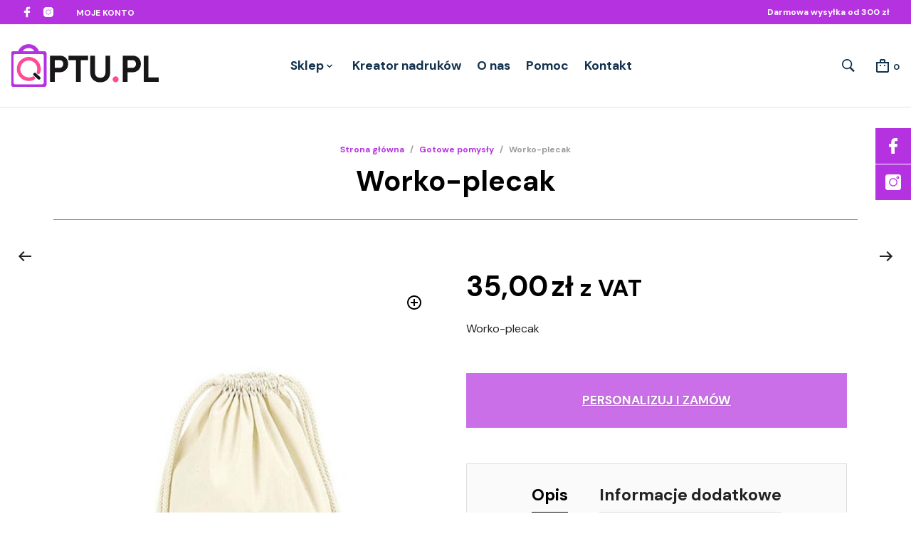

--- FILE ---
content_type: text/css
request_url: https://qptu.pl/wp-content/plugins/mr-tailor-extender/includes/gbt-blocks/posts_slider/assets/css/style.css?ver=6.8.1
body_size: 910
content:
.gbt_18_mt_posts_slider {
  position: relative; }
  .gbt_18_mt_posts_slider.alignfull {
    padding: 0 30px !important; }
    .gbt_18_mt_posts_slider.alignfull:hover .swiper-button-prev {
      left: -9px; }
    .gbt_18_mt_posts_slider.alignfull:hover .swiper-button-next {
      right: -9px; }
  .gbt_18_mt_posts_slider .swiper-container .swiper-wrapper {
    padding-bottom: 20px; }
  .gbt_18_mt_posts_slider .swiper-container .swiper-slide {
    padding: 0 0 50px 0; }
    .gbt_18_mt_posts_slider .swiper-container .swiper-slide a {
      text-decoration: none; }
    .gbt_18_mt_posts_slider .swiper-container .swiper-slide .gbt_18_mt_posts_slider_title {
      margin: 0 0 12px;
      -webkit-transition: all .3s ease;
      -o-transition: all .3s ease;
      transition: all .3s ease; }
    .gbt_18_mt_posts_slider .swiper-container .swiper-slide .gbt_18_mt_posts_slider_title,
    .gbt_18_mt_posts_slider .swiper-container .swiper-slide .gbt_18_mt_posts_slider_date {
      text-align: center; }
    .gbt_18_mt_posts_slider .swiper-container .swiper-slide .gbt_18_mt_posts_slider_date {
      font-size: 13px;
      font-weight: bold;
      opacity: .45;
      text-transform: uppercase;
      -webkit-transition: all .3s ease;
      -o-transition: all .3s ease;
      transition: all .3s ease; }
    .gbt_18_mt_posts_slider .swiper-container .swiper-slide .gbt_18_mt_posts_slider_link {
      display: block;
      overflow: hidden;
      position: relative;
      width: 100%;
      margin-bottom: 18px;
      -webkit-mask-image: -webkit-radial-gradient(white, black); }
    .gbt_18_mt_posts_slider .swiper-container .swiper-slide .gbt_18_mt_posts_slider_img {
      display: block;
      width: 100%;
      height: 0;
      padding-bottom: 55%;
      background-position: center center;
      background-size: cover;
      position: relative;
      overflow: hidden;
      margin-bottom: 25px;
      -webkit-transition: all 1s ease;
      -o-transition: all 1s ease;
      transition: all 1s ease; }
    .gbt_18_mt_posts_slider .swiper-container .swiper-slide .gbt_18_mt_posts_slider_noimg {
      background: #f5f5f5;
      height: 0;
      padding-bottom: 55%;
      width: 100%;
      display: block;
      overflow: hidden;
      margin-bottom: 25px;
      position: relative; }
    .gbt_18_mt_posts_slider .swiper-container .swiper-slide .more-link {
      border-radius: 0 0 3px 3px;
      font-weight: bold;
      padding: 20px;
      position: absolute;
      bottom: -40px;
      margin: 0;
      width: 100%;
      max-height: 0;
      line-height: 1.4;
      opacity: 0;
      visibility: hidden;
      -webkit-transition: all .4s ease;
      -o-transition: all .4s ease;
      transition: all .4s ease;
      text-transform: initial; }
    .gbt_18_mt_posts_slider .swiper-container .swiper-slide .arrow-icon {
      background-repeat: no-repeat;
      background-position: center;
      float: right;
      height: 20px;
      width: 20px; }
    .gbt_18_mt_posts_slider .swiper-container .swiper-slide:hover .more-link {
      bottom: 0;
      max-height: 100px;
      opacity: 1;
      visibility: visible;
      -webkit-transition: all .4s ease;
      -o-transition: all .4s ease;
      transition: all .4s ease; }
  .gbt_18_mt_posts_slider:hover .swiper-button-prev {
    left: -55px;
    opacity: 1;
    visibility: visible;
    -webkit-transition: all .3s;
    -o-transition: all .3s;
    transition: all .3s; }
  .gbt_18_mt_posts_slider:hover .swiper-button-next {
    right: -55px;
    opacity: 1;
    visibility: visible;
    -webkit-transition: all .3s;
    -o-transition: all .3s;
    transition: all .3s; }
  .gbt_18_mt_posts_slider .swiper-button-prev,
  .gbt_18_mt_posts_slider .swiper-button-next {
    background-position: center;
    background-repeat: no-repeat;
    background-size: 24px;
    height: 55px;
    width: 55px;
    opacity: 0;
    display: block;
    -webkit-transition: all .3s;
    -o-transition: all .3s;
    transition: all .3s;
    outline: 0; }
    @media only screen and (max-width: 1023px) {
      .gbt_18_mt_posts_slider .swiper-button-prev,
      .gbt_18_mt_posts_slider .swiper-button-next {
        display: none; } }
    .gbt_18_mt_posts_slider .swiper-button-prev:after,
    .gbt_18_mt_posts_slider .swiper-button-next:after {
      content: none; }
    .gbt_18_mt_posts_slider .swiper-button-prev.swiper-button-disabled,
    .gbt_18_mt_posts_slider .swiper-button-next.swiper-button-disabled {
      opacity: 0; }
  .gbt_18_mt_posts_slider .swiper-button-prev {
    background-image: url("data:image/svg+xml;charset=utf-8,%3Csvg%20xmlns%3D'http%3A%2F%2Fwww.w3.org%2F2000%2Fsvg'%20viewBox%3D'0%200%2027%2044'%3E%3Cpath%20d%3D'M0%2C22L22%2C0l2.1%2C2.1L4.2%2C22l19.9%2C19.9L22%2C44L0%2C22L0%2C22L0%2C22z'%20fill%3D'%23000000'%2F%3E%3C%2Fsvg%3E");
    left: -90px;
    visibility: hidden; }
  .gbt_18_mt_posts_slider .swiper-button-next {
    background-image: url("data:image/svg+xml;charset=utf-8,%3Csvg%20xmlns%3D'http%3A%2F%2Fwww.w3.org%2F2000%2Fsvg'%20viewBox%3D'0%200%2027%2044'%3E%3Cpath%20d%3D'M27%2C22L27%2C22L5%2C44l-2.1-2.1L22.8%2C22L2.9%2C2.1L5%2C0L27%2C22L27%2C22z'%20fill%3D'%23000000'%2F%3E%3C%2Fsvg%3E");
    right: -90px;
    visibility: hidden; }
  .gbt_18_mt_posts_slider .swiper-pagination .swiper-pagination-bullet {
    width: 6px;
    height: 6px;
    -webkit-transition: all .3s ease;
    -o-transition: all .3s ease;
    transition: all .3s ease; }
  .gbt_18_mt_posts_slider .swiper-pagination .swiper-pagination-bullet-active {
    -webkit-transform: scale(1.4);
    -ms-transform: scale(1.4);
    transform: scale(1.4); }


--- FILE ---
content_type: text/css
request_url: https://qptu.pl/wp-content/plugins/mr-tailor-extender/includes/gbt-blocks/banner/assets/css/style.css?ver=6.8.1
body_size: 436
content:
.gbt_18_mt_banner:hover {
  background-size: 115%; }
  .gbt_18_mt_banner:hover .gbt_18_mt_banner_background {
    -webkit-transform: scale(1.1);
    -ms-transform: scale(1.1);
    transform: scale(1.1); }

.gbt_18_mt_banner a.gbt_18_mt_banner_wrapper {
  cursor: pointer;
  margin-bottom: 30px;
  clear: both;
  position: relative;
  text-decoration: none !important; }
  .gbt_18_mt_banner a.gbt_18_mt_banner_wrapper:hover {
    opacity: 1; }
  .gbt_18_mt_banner a.gbt_18_mt_banner_wrapper .gbt_18_mt_banner_wrapper_inner {
    padding: 15px;
    overflow: hidden;
    position: relative;
    backface-visibility: hidden;
    -webkit-backface-visibility: hidden;
    height: 100%; }
    .gbt_18_mt_banner a.gbt_18_mt_banner_wrapper .gbt_18_mt_banner_wrapper_inner .gbt_18_mt_banner_background {
      width: 100%;
      height: 100%;
      position: absolute;
      top: 0;
      left: 0;
      bottom: 0;
      right: 0;
      display: block;
      background-color: #f5f5f5;
      background-size: cover;
      background-repeat: no-repeat;
      background-position: center;
      -webkit-transition: all 1s ease;
      -o-transition: all 1s ease;
      transition: all 1s ease;
      z-index: 2; }
    .gbt_18_mt_banner a.gbt_18_mt_banner_wrapper .gbt_18_mt_banner_wrapper_inner:before {
      content: "";
      display: block;
      position: absolute;
      top: 0;
      left: 0;
      width: 100%;
      height: 100%;
      -webkit-transition: all 0.2s linear;
      -o-transition: all 0.2s linear;
      transition: all 0.2s linear;
      z-index: 3; }
    .gbt_18_mt_banner a.gbt_18_mt_banner_wrapper .gbt_18_mt_banner_wrapper_inner:hover .gbt_18_mt_banner_background {
      -webkit-transform: scale(1.1);
      -ms-transform: scale(1.1);
      transform: scale(1.1); }
    .gbt_18_mt_banner a.gbt_18_mt_banner_wrapper .gbt_18_mt_banner_wrapper_inner:hover:before {
      background: rgba(0, 0, 0, 0.3); }
    .gbt_18_mt_banner a.gbt_18_mt_banner_wrapper .gbt_18_mt_banner_wrapper_inner .gbt_18_mt_banner_content {
      padding: 20px;
      text-align: center;
      display: table;
      width: 100%;
      height: 100%;
      -webkit-box-sizing: border-box;
      box-sizing: border-box;
      position: relative;
      z-index: 5; }
      .gbt_18_mt_banner a.gbt_18_mt_banner_wrapper .gbt_18_mt_banner_wrapper_inner .gbt_18_mt_banner_content .gbt_18_mt_banner_text_content {
        display: table-cell;
        vertical-align: middle;
        text-align: center;
        position: relative;
        z-index: 999; }
        .gbt_18_mt_banner a.gbt_18_mt_banner_wrapper .gbt_18_mt_banner_wrapper_inner .gbt_18_mt_banner_content .gbt_18_mt_banner_text_content .gbt_18_mt_banner_title {
          font-weight: bold;
          padding: 0;
          margin: 0 0 0.5rem 0; }
        .gbt_18_mt_banner a.gbt_18_mt_banner_wrapper .gbt_18_mt_banner_wrapper_inner .gbt_18_mt_banner_content .gbt_18_mt_banner_text_content .gbt_18_mt_banner_subtitle {
          padding: 0;
          margin: 0; }


--- FILE ---
content_type: text/css
request_url: https://qptu.pl/wp-content/plugins/mr-tailor-extender/includes/social-sharing/assets/css/social-sharing.css?ver=6.8.1
body_size: 496
content:
.content-area .box-share-master-container {
  margin-bottom: 25px; }

.content-area .box-share-container {
  display: block;
  margin: 40px auto 36px;
  position: relative;
  text-align: center;
  z-index: 99; }
  .content-area .box-share-container.product-share-container {
    margin: 0;
    text-align: left; }
    .rtl .content-area .box-share-container.product-share-container {
      text-align: right; }
    .content-area .box-share-container.product-share-container .box-share-list {
      margin: 0 0 0 8px; }
      .rtl .content-area .box-share-container.product-share-container .box-share-list {
        margin: 0 8px 0 0; }
  .content-area .box-share-container .box-share-list {
    background-color: #fff;
    border-top: 3px solid;
    border-bottom: 1px solid;
    border-left: 1px solid;
    border-right: 1px solid;
    margin: 0 auto;
    text-align: left;
    -webkit-transition: all 0.3s;
    -o-transition: all 0.3s;
    transition: all 0.3s;
    opacity: 0;
    max-height: 0;
    visibility: hidden;
    height: auto;
    width: -webkit-fit-content;
    width: -moz-fit-content;
    width: fit-content;
    z-index: 999; }
  .content-area .box-share-container.open .box-share-list {
    opacity: 1;
    max-height: 200px;
    margin-top: 10px;
    visibility: visible; }
  .content-area .box-share-container.open .box-share-link {
    opacity: 1;
    -webkit-transition-delay: .1s;
    -o-transition-delay: .1s;
    transition-delay: .1s; }

.content-area a.trigger-share-list {
  background-repeat: no-repeat;
  background-position: center left;
  display: inline-block;
  font-size: 13px;
  line-height: 20px;
  font-weight: 700;
  padding-left: 25px;
  text-transform: uppercase;
  text-decoration: none !important;
  position: relative;
  opacity: 1;
  -webkit-transition: all .3s ease;
  -o-transition: all .3s ease;
  transition: all .3s ease; }

.content-area .box-share-list-inner {
  padding: 25px 35px 25px 30px; }
  .content-area .box-share-list-inner a {
    text-decoration: none; }

.content-area .box-share-link {
  display: block;
  font-size: 13px;
  margin-bottom: 13px;
  font-weight: normal;
  position: relative;
  opacity: 0;
  -webkit-transition: opacity 0.15s;
  -o-transition: opacity 0.15s;
  transition: opacity 0.15s;
  -webkit-transform: translateZ(0);
  -webkit-font-smoothing: antialiased !important; }
  .content-area .box-share-link span {
    font-weight: bold;
    -webkit-transition: all .3s ease;
    -o-transition: all .3s ease;
    transition: all .3s ease; }
  .content-area .box-share-link svg {
    position: relative;
    top: 3px;
    margin: 0 5px 0 0;
    -webkit-transition: all .3s ease;
    -o-transition: all .3s ease;
    transition: all .3s ease; }
    .content-area .box-share-link svg path {
      -webkit-transition: all .3s ease;
      -o-transition: all .3s ease;
      transition: all .3s ease; }
  .content-area .box-share-link:last-child {
    margin-bottom: 0; }


--- FILE ---
content_type: text/css
request_url: https://qptu.pl/wp-content/themes/mrtailor-child/style.css?ver=6.8.1
body_size: -54
content:
/*
Theme Name: Mr. Tailor Child
Description: Child theme for Mr. Tailor by web360
Author: Web360
Author URI: https://web360.pl
Template: mrtailor
Version: 2.2

Style w katalogu css
*/


--- FILE ---
content_type: text/css
request_url: https://qptu.pl/wp-content/themes/mrtailor-child/css/style2.min.css?ver=2.4
body_size: 5923
content:
.disp-small{display:block}.disp-big{display:none}.screen-reader-text{clip:rect(1px, 1px, 1px, 1px);-webkit-clip-path:inset(50%);clip-path:inset(50%);height:1px;width:1px;margin:-1px;overflow:hidden;padding:0;position:absolute}.wrap{width:100%;max-width:1500px;margin:0 auto;padding:0 15px}.tta-c,.tta-c-l,.tta-c-r{text-align:center}.tfw-s{font-weight:700}.tfw-n{font-weight:400}.tfw-t{font-weight:300}.ttt-u{text-transform:uppercase}.tfs-i{font-style:italic}.tff-1{font-family:"Ubuntu",sans-serif}.tff-2{font-family:"Libre Baskerville"}.b-rad{border-radius:10px}.pad-t{padding-top:47.0588235294px}.pad-b{padding-bottom:47.0588235294px}.pad-tb{padding-top:47.0588235294px;padding-bottom:47.0588235294px}.pad-t-s{padding-top:26.6666666667px}.pad-b-s{padding-bottom:26.6666666667px}.pad-tb-s{padding-top:26.6666666667px;padding-bottom:26.6666666667px}.img-bsc{background-size:cover;background-position:center center;background-repeat:no-repeat}.trans{-webkit-transition:.25s ease 0s;transition:.25s ease 0s}.bg-bc1{background-color:#fff}.bg-bc2{background-color:#d4faee}.bg-bc3{background-color:#f7f7f7}.bg-c1{background-color:#2b2a69}.bg-c2{background-color:#e5097f}.bg-c3{background-color:#03121e}.w3flex{display:-webkit-box;display:-ms-flexbox;display:flex}.w3flex.fw-w,.w3flex.fw-w-nw{-ms-flex-wrap:wrap;flex-wrap:wrap}.w3flex.fd-c,.w3flex.fd-c-r,.w3flex.fd-c-rr{-webkit-box-orient:vertical;-webkit-box-direction:normal;-ms-flex-direction:column;flex-direction:column}.w3flex.fd-cr-r{-webkit-box-orient:vertical;-webkit-box-direction:reverse;-ms-flex-direction:column-reverse;flex-direction:column-reverse}.w3flex.fd-rr{-webkit-box-orient:horizontal;-webkit-box-direction:reverse;-ms-flex-direction:row-reverse;flex-direction:row-reverse}.w3flex.ai-c,.w3flex.ai-c-fs,.w3flex.ai-c-fe{-webkit-box-align:center;-ms-flex-align:center;align-items:center}.w3flex.ai-fe{-webkit-box-align:end;-ms-flex-align:end;align-items:flex-end}.w3flex.jc-c,.w3flex.jc-c-sb,.w3flex.jc-c-sa,.w3flex.jc-c-fs,.w3flex.jc-c-fe{-webkit-box-pack:center;-ms-flex-pack:center;justify-content:center}.w3flex.jc-sb{-webkit-box-pack:justify;-ms-flex-pack:justify;justify-content:space-between}.w3flex.jc-sa{-ms-flex-pack:distribute;justify-content:space-around}.w3flex.jc-se{-webkit-box-pack:space-evenly;-ms-flex-pack:space-evenly;justify-content:space-evenly}.w3flex .jc-fe{-webkit-box-pack:end;-ms-flex-pack:end;justify-content:flex-end}.w3grid{display:-ms-grid;display:grid}.w3grid.gg-1px{grid-gap:1px}.w3grid.gg-1,.w3grid.gg-1-2,.w3grid.gg-1-3{grid-gap:1em}.w3grid.gg-2{grid-gap:2em}.w3grid.gg-3{grid-gap:3em}.w3grid.gt-1-2,.w3grid.gt-1-3,.w3grid.gt-1-2-3,.w3grid.gt-1-3-3,.w3grid.gt-1-2-4,.w3grid.gt-1-3-6,.w3grid.gt-2f-1f{grid-template-columns:1fr;grid-template-areas:" . "}.w3grid.gt-2,.w3grid.gt-2-4,.w3grid.gt-2-3-6,.w3grid.gt-2-4-6{grid-template-columns:1fr 1fr;grid-template-areas:" . . "}@media(min-width: 768px){.w3grid.gt-1-2-3,.w3grid.gt-1-2-4{grid-template-columns:1fr 1fr;grid-template-areas:" . . "}.w3grid.gt-1-3-6,.w3grid.gt-2-3-6,.w3grid.gt-1-3-3{grid-template-columns:1fr 1fr 1fr;grid-template-areas:" . . . "}.w3grid.gt-2-4-6{grid-template-columns:1fr 1fr 1fr 1fr;grid-template-areas:" . . . . "}}@media(min-width: 992px){.disp-small{display:none}.disp-big{display:block}.tta-c-l{text-align:left}.tta-c-r{text-align:right}.pad-t{padding-top:80px}.pad-b{padding-bottom:80px}.pad-ts{padding-top:26.6666666667px}.pad-bs{padding-bottom:26.6666666667px}.pad-tb{padding-top:80px;padding-bottom:80px}.mar-t{margin-top:80px}.mar-b{margin-bottom:80px}.mar-tb{margin-top:80px;margin-bottom:80px}.w3flex.fw-w-nw{-ms-flex-wrap:nowrap;flex-wrap:nowrap}.w3flex.fd-c-r,.w3flex.fd-cr-r{-webkit-box-orient:horizontal;-webkit-box-direction:normal;-ms-flex-direction:row;flex-direction:row}.w3flex.fd-c-rr{-webkit-box-orient:horizontal;-webkit-box-direction:reverse;-ms-flex-direction:row-reverse;flex-direction:row-reverse}.w3flex.ai-c-fs{-webkit-box-align:start;-ms-flex-align:start;align-items:flex-start}.w3flex.ai-c-fe{-webkit-box-align:end;-ms-flex-align:end;align-items:flex-end}.w3flex.jc-c-sb{-webkit-box-pack:justify;-ms-flex-pack:justify;justify-content:space-between}.w3flex.jc-c-sa{-ms-flex-pack:distribute;justify-content:space-around}.w3flex.jc-c-fs{-webkit-box-pack:start;-ms-flex-pack:start;justify-content:flex-start}.w3flex.jc-c-fe{-webkit-box-pack:end;-ms-flex-pack:end;justify-content:flex-end}.w3grid.gg-0-1{grid-gap:1em}.w3grid.gg-1-2{grid-gap:2em}.w3grid.gg-1-3{grid-gap:3em}.w3grid.gt-1-2{grid-template-columns:1fr 1fr;grid-template-areas:" . . "}.w3grid.gt-2f-1f{grid-template-columns:3fr 2fr;grid-template-areas:" . . "}.w3grid.gt-1-3,.w3grid.gt-1-2-3,.w3grid.gt-1-3-3{grid-template-columns:1fr 1fr 1fr;grid-template-areas:" . . . "}.w3grid.gt-2-4,.w3grid.gt-1-2-4{grid-template-columns:1fr 1fr 1fr 1fr;grid-template-areas:" . . . . "}.w3grid.gt-1-3-6,.w3grid.gt-2-4-6{grid-template-columns:1fr 1fr 1fr 1fr 1fr 1fr;grid-template-areas:" . . . . . . "}.w3grid>.gl-1-2{grid-column-start:1;grid-column-end:3}.w3grid>.gl-2-3{grid-column-start:2;grid-column-end:4}}html{--w360color1: #13314d;--w360color2: #ff4a94;--w360color3: #b532e0}input[type=text],input[type=password],input[type=date],input[type=datetime],input[type=datetime-local],input[type=month],input[type=week],input[type=email],input[type=number],input[type=search],input[type=tel],input[type=time],input[type=url],textarea,select,input[type=checkbox],input[type=radio],.select2-container .select2-selection__rendered,.select2-container--default span.select2-selection--multiple li.select2-selection__choice,span.select2-container--default li.select2-results__option[aria-selected=true]{color:#000;background-color:#fefefe;border:2px solid #ccc}input[type=radio]:checked:before{top:4px;left:4px;width:10px;height:10px;background-color:var(--w360color3)}@media only screen and (min-width: 64em){.large-2{width:22.66667%}.large-10{width:77.33333%}}.home-pytania{padding-left:20px;padding-right:20px;margin-bottom:-60px;position:relative;padding-top:200px}.home-pytania::after{position:absolute;content:"";top:0;left:0;background:url(../img/blobs-t.png) repeat-x bottom center;width:100%;height:150px}.home-button{background:url(../img/button-bg.svg) no-repeat center/cover;padding:100px 0}.home-button a{display:inline-block;margin:0 auto;padding:20px 40px;background-color:#fff;border-radius:30px;-webkit-box-shadow:5px 5px 40px rgba(42,11,62,.4);box-shadow:5px 5px 40px rgba(42,11,62,.4);font-size:1.7rem;text-decoration:none;color:var(--w360color2);text-transform:uppercase;font-weight:700;-webkit-transition:.25s ease 0s;transition:.25s ease 0s}.home-button a:hover{-webkit-transform:scale(1.1);transform:scale(1.1)}a.glide__slide.w3grid{grid-template-columns:1fr 1fr;display:grid;-webkit-box-align:unset;-ms-flex-align:unset;align-items:unset;padding:0;height:unset;background-color:var(--w360color2);text-decoration:none;border:0;color:#fff;font-size:1.4rem}a.glide__slide.w3grid .slide-desc{background-color:var(--w360color2);min-height:500px;padding:40px;display:-webkit-box;display:-ms-flexbox;display:flex;-webkit-box-align:center;-ms-flex-align:center;align-items:center}a.glide__slide.w3grid .slide-desc>div{width:100%;color:#fff;text-decoration:none}a.glide__slide.w3grid .slide-desc h2,a.glide__slide.w3grid .slide-desc h3,a.glide__slide.w3grid .slide-desc h4,a.glide__slide.w3grid .slide-desc h5{color:#fff;margin-bottom:20px;font-size:2.2rem}a.glide__slide.w3grid .slide-desc p{max-width:500px;font-weight:400;font-size:1.2rem}a.glide__slide.w3grid .slide-desc .btn{background-color:var(--w360color3);padding:15px 30px;border-radius:999px;margin-top:20px}a.glide__slide.w3grid .slide-img{background-position:center;background-size:cover;min-height:250px}@media(max-width: 768px){a.glide__slide.w3grid{display:block}.slide-desc>div{text-align:center}.slide-img{position:relative;background-position:center;background-size:cover;aspect-ratio:1/1;border-radius:9999px;width:80%;margin:0 auto 10% auto}}@media only screen and (min-width: 1025px){.top-headers-wrapper .site-header.full-header .site-header-wrapper{grid-template-columns:1fr 3fr 1fr;padding:5px 0}.top-headers-wrapper .site-header.full-header .site-header-wrapper .site-tools{padding:2px 0px 0 15px}.top-headers-wrapper .site-header.full-header .site-header-wrapper .site-branding{margin:auto 0}.top-headers-wrapper .site-header.full-header .site-header-wrapper .site-branding a{-webkit-box-pack:start;-ms-flex-pack:start;justify-content:start}.top-headers-wrapper .site-header.full-header .site-header-wrapper #site-menu #site-navigation{display:-webkit-box;display:-ms-flexbox;display:flex;-webkit-box-pack:center;-ms-flex-pack:center;justify-content:center;-webkit-box-align:center;-ms-flex-align:center;align-items:center}.top-headers-wrapper .site-header.full-header .site-header-wrapper #site-menu #site-navigation.main-navigation>ul>li a{font-size:1.1em;margin:0 10px}.top-headers-wrapper .site-header.full-header .site-header-wrapper #site-menu #site-navigation.main-navigation #menu-megamenu{position:static}.top-headers-wrapper .site-header.full-header .site-header-wrapper #site-menu #site-navigation.main-navigation #menu-megamenu>li{position:static}.top-headers-wrapper .site-header.full-header .site-header-wrapper #site-menu #site-navigation.main-navigation #menu-megamenu>li.menu-item-has-children{margin:0}.top-headers-wrapper .site-header.full-header .site-header-wrapper #site-menu #site-navigation.main-navigation #menu-megamenu>li.menu-item-has-children>a{display:-webkit-box;display:-ms-flexbox;display:flex;-webkit-box-align:center;-ms-flex-align:center;align-items:center;gap:5px}.top-headers-wrapper .site-header.full-header .site-header-wrapper #site-menu #site-navigation.main-navigation #menu-megamenu>li.menu-item-has-children>a::after{position:relative;right:unset;top:unset}.top-headers-wrapper .site-header.full-header .site-header-wrapper #site-menu #site-navigation.main-navigation #menu-megamenu>li.menu-item-has-children>.sub-menu{top:calc(100% - 20px);width:100%;left:0;-webkit-box-shadow:0 0 40px rgba(0,0,0,.4);box-shadow:0 0 40px rgba(0,0,0,.4);padding-bottom:100px}.top-headers-wrapper .site-header.full-header .site-header-wrapper #site-menu #site-navigation.main-navigation #menu-megamenu>li.menu-item-has-children>.sub-menu::after{position:absolute;content:"";bottom:0;left:0;background:url(../img/blobs-b.png) repeat-x top center;width:100%;height:60px}.top-headers-wrapper .site-header.full-header .site-header-wrapper #site-menu #site-navigation.main-navigation #menu-megamenu>li>a{padding:20px 0}.top-headers-wrapper .site-header.full-header .site-header-wrapper #site-menu #site-navigation.main-navigation #menu-megamenu>li .menu-item-has-children>a{font-size:1.4rem}.top-headers-wrapper .site-header.full-header .site-header-wrapper #site-menu #site-navigation.main-navigation #menu-megamenu>li .menu-item-has-children .sub-menu a{font-size:1rem;font-weight:400;padding-top:5px;padding-bottom:5px}.top-headers-wrapper .site-header.full-header .site-header-wrapper #site-menu #site-navigation.main-navigation #menu-megamenu>li .menu-item-description{font-size:1rem;font-weight:400}}@media only screen and (max-width: 1024px){.top-headers-wrapper .site-header.full-header .site-header-wrapper{display:grid;grid-template-columns:2fr 1fr 2fr;margin:0 7px}.top-headers-wrapper .site-header.full-header .site-header-wrapper .site-tools{position:initial;inset:unset;margin-top:0;-webkit-box-ordinal-group:2;-ms-flex-order:1;order:1;justify-self:start}.top-headers-wrapper .site-header.full-header .site-header-wrapper .site-branding{-webkit-box-ordinal-group:3;-ms-flex-order:2;order:2;justify-self:center;width:160px;margin:0;padding:0}.top-headers-wrapper .site-header.full-header .site-header-wrapper .site-branding a{display:-webkit-box;display:-ms-flexbox;display:flex;-webkit-box-pack:center;-ms-flex-pack:center;justify-content:center}.top-headers-wrapper .site-header.full-header .site-header-wrapper #site-menu{position:absolute;pointer-events:none;opacity:0;visibility:hidden}.top-headers-wrapper .site-header.full-header .site-header-wrapper .mobile-menu-button{display:-webkit-box;display:-ms-flexbox;display:flex;-webkit-box-pack:end;-ms-flex-pack:end;justify-content:flex-end;-webkit-box-align:center;-ms-flex-align:center;align-items:center;-webkit-box-ordinal-group:4;-ms-flex-order:3;order:3;justify-self:end}.top-headers-wrapper .site-header.full-header .site-header-wrapper .mobile-menu-button span.mobile-menu-text{display:block;width:40px;height:40px;top:unset;padding:0;background-position:center}}#newfooter{background-color:#b532e0;color:#fff;padding:40px 0}#newfooter .newfooter-grid{display:grid;grid-template-columns:1fr 2fr 1fr;gap:30px}#newfooter a{color:#fff}#newfooter .footerlogo img{display:block;width:140px}#newfooter .toppanel{margin-bottom:25px}#newfooter .toppanel h3{margin:0;color:#fff;font-size:22px;display:-webkit-box;display:-ms-flexbox;display:flex;height:40px;-webkit-box-align:end;-ms-flex-align:end;align-items:flex-end}#newfooter .copy-txt{margin-top:20px;opacity:.7}#newfooter .copy-txt p{padding:0;margin:0;font-size:.9em}#newfooter .copy-txt a{font-weight:400;color:#fff}#newfooter .panel-2{max-width:400px;text-align:center;margin:0 auto}#newfooter .menu{gap:10px;-ms-flex-wrap:wrap;flex-wrap:wrap}#newfooter .menu li{list-style:none}#newfooter .menu li a{display:block;padding:6px 10px;border:2px solid #fff;border-radius:999px;color:#fff}#newfooter .menu li a:hover{background-color:#fff;color:#000}#newfooter ul li{list-style-type:none}@media(max-width: 992px){#newfooter .newfooter-grid{text-align:center;grid-template-columns:1fr}#newfooter .footerlogo{display:inline-block}#newfooter .toppanel h3{-webkit-box-pack:center;-ms-flex-pack:center;justify-content:center}}#cookie_info{position:fixed;bottom:30px;left:0;width:100%;display:none;-webkit-box-align:center;-ms-flex-align:center;align-items:center;-webkit-box-pack:center;-ms-flex-pack:center;justify-content:center;z-index:9999}#cookie_info aside{background:#fff;width:96%;max-width:1200px;display:-webkit-box;display:-ms-flexbox;display:flex;-webkit-box-orient:vertical;-webkit-box-direction:normal;-ms-flex-direction:column;flex-direction:column;-webkit-box-align:center;-ms-flex-align:center;align-items:center;-webkit-box-pack:justify;-ms-flex-pack:justify;justify-content:space-between;border:1px solid #d9f3f2;-webkit-box-shadow:0 0 15px rgba(0,0,0,.2);box-shadow:0 0 15px rgba(0,0,0,.2);padding:15px}#cookie_info aside p{padding-bottom:10px;text-align:center;font-size:.85rem;margin:0}#cookie_info aside p a{color:#2b2a69;display:inline-block}#cookie_info nav a#okbutton{background:linear-gradient(128deg, #2B2A69 0%, #E5097F 100%),#2b2a69;display:block;padding:10px 20px;font-size:13px;font-weight:600;color:#fff}@media(min-width: 992px){#cookie_info aside{-webkit-box-orient:horizontal;-webkit-box-direction:normal;-ms-flex-direction:row;flex-direction:row}#cookie_info aside p{font-size:13px;padding-bottom:0px;padding-right:20px;text-align:left}}footer#site-footer{background:var(--w360color2);padding-bottom:70px;position:relative;padding-top:160px}footer#site-footer::before{width:100%;height:100px;display:block;content:"";background:#fff url("../img/blobs-b.png") repeat-x center top;position:absolute;top:0;left:0}footer#site-footer #menu-footer-nav li{list-style:none}footer#site-footer #menu-footer-nav li a{padding:5px 10px;font-size:1.2rem}footer#site-footer .copy-txt{opacity:.7}footer#site-footer .copy-txt p{padding:0;margin:0;font-size:.9em}footer#site-footer .copy-txt a{font-weight:400}@media only screen and (min-width: 63.9375em){.row,.vc_span12.wpb_column{padding:0 60px;max-width:1800px}.single-product .row,.single-product .vc_span12.wpb_column{padding:0 60px;max-width:1400px}.single-product .summary .single-colory{display:inline-block;display:-webkit-inline-box;display:-ms-inline-flexbox;display:inline-flex;-webkit-box-align:center;-ms-flex-align:center;align-items:center;padding:4px;border-radius:999px;padding:4px 15px 4px 4px;margin:0px 0 20px 0}.single-product .summary .single-colory .colorwheel{display:inline-block;width:41px;height:41px;border-radius:999px;background:#000;background:url("../img/colorwheel.png") no-repeat center center}.single-product .summary .single-colory p{padding:0 0 0 10px !important;font-weight:700;margin:0;line-height:1}}.single.woocommerce div.product .product_summary_top .product_title{padding-bottom:30px;border-bottom:1px solid var(--w360color2);font-size:40px}@media(max-width: 768px){.single.woocommerce div.product .product_summary_top .product_title{font-size:23px}}.woocommerce-page div.product .product_tabs,.woocommerce div.product .product_tabs{margin:30px auto 20px auto;background:#fafafa;padding:20px 30px;width:100%;border:1px solid #ddd}.woocommerce div.product form.cart .variations select{margin-bottom:0}.woocommerce div.product form.cart .variations .label{background:rgba(0,0,0,0);display:-webkit-box;display:-ms-flexbox;display:flex}.easypack-shipping-method-logo{display:none}div.payment_box.payment_method_cod{margin-left:0 !important;padding-left:0 !important}.section-kontakt h1{color:#ff4a94}.section-kontakt h2{color:#b532e0;margin-bottom:20px;margin-top:15px;font-size:22px}.section-kontakt img{margin-top:30px}.page-numbers.current{background-color:var(--w360color3) !important}.main-navigation ul li.current-page-link>a{color:#e5097f !important}.woocommerce .widget_price_filter .ui-slider .ui-slider-range,.woocommerce-page .widget_price_filter .ui-slider .ui-slider-range{background:#eee}.widget .tagcloud a:hover,.woocommerce .widget_price_filter .ui-slider .ui-slider-handle,.woocommerce-page .widget_price_filter .ui-slider .ui-slider-handle,.woocommerce-page #content .actions .coupon input.button,.woocommerce-page #content .actions .coupon input.button.alt,.woocommerce-page #content .actions>input.button,.woocommerce-page #content .actions>input.button.alt,.woocommerce div.quantity{border-color:#2b2a69}.widget_shopping_cart ul.cart_list.product_list_widget:after,.woocommerce .widget_shopping_cart ul.cart_list.product_list_widget:after,.mobile-navigation:after{background-image:url('data:image/svg+xml;utf8, <svg viewBox="0 0 200 110" xmlns="http://www.w3.org/2000/svg"><path d="M -15 110 L100 10 L215 110" fill="none" stroke="%23ff4a94" stroke-width="1" vector-effect="non-scaling-stroke"/></svg>');opacity:1}.woocommerce-mini-cart__buttons.buttons .button.checkout{background-color:var(--w360color1)}.shop_sidebar>.widget,#filters-offcanvas>.widget{border-bottom:1px solid rgba(34,34,34,0);margin-bottom:30px}.shop_sidebar>.widget .price_label,#filters-offcanvas>.widget .price_label{font-weight:700}.shop_sidebar>.widget h3,#filters-offcanvas>.widget h3{margin-bottom:10px;color:var(--w360color2) !important;font-size:1.2em !important;line-height:1;letter-spacing:1px;padding:25px 0 15px 0px;display:block;position:relative;border-top:1px solid var(--w360color2)}.shop_sidebar>.widget .product-categories .cat-item a,#filters-offcanvas>.widget .product-categories .cat-item a{font-size:1.2em;display:block !important;border-bottom:1px solid #eee;padding-top:3px;padding-bottom:8px;line-height:1.3;font-weight:400;text-transform:none}.shop_sidebar>.widget .product-categories .current-cat>a,#filters-offcanvas>.widget .product-categories .current-cat>a{color:var(--w360color3);display:inline-block}.shop_sidebar>.widget .product-categories .children,#filters-offcanvas>.widget .product-categories .children{margin-top:3px}.shop_sidebar>.widget .product-categories .current-cat-parent>a,#filters-offcanvas>.widget .product-categories .current-cat-parent>a{text-transform:uppercase}.shop_sidebar>.widget .product-categories .current-cat-parent .children,#filters-offcanvas>.widget .product-categories .current-cat-parent .children{display:block}.shop_sidebar>.widget:last-child,#filters-offcanvas>.widget:last-child{border-bottom:0}.shop_sidebar #woocommerce_layered_nav-4,.shop_sidebar #woocommerce_layered_nav-6,#filters-offcanvas #woocommerce_layered_nav-4,#filters-offcanvas #woocommerce_layered_nav-6{display:block}.shop_sidebar #woocommerce_layered_nav-4 .woocommerce-widget-layered-nav-list,.shop_sidebar #woocommerce_layered_nav-6 .woocommerce-widget-layered-nav-list,#filters-offcanvas #woocommerce_layered_nav-4 .woocommerce-widget-layered-nav-list,#filters-offcanvas #woocommerce_layered_nav-6 .woocommerce-widget-layered-nav-list{display:grid;grid-template-columns:1fr 1fr 1fr;gap:4px}.shop_sidebar #woocommerce_layered_nav-4 .woocommerce-widget-layered-nav-list li,.shop_sidebar #woocommerce_layered_nav-6 .woocommerce-widget-layered-nav-list li,#filters-offcanvas #woocommerce_layered_nav-4 .woocommerce-widget-layered-nav-list li,#filters-offcanvas #woocommerce_layered_nav-6 .woocommerce-widget-layered-nav-list li{display:block;margin-bottom:0 !important}.shop_sidebar #woocommerce_layered_nav-4 .woocommerce-widget-layered-nav-list li a,.shop_sidebar #woocommerce_layered_nav-6 .woocommerce-widget-layered-nav-list li a,#filters-offcanvas #woocommerce_layered_nav-4 .woocommerce-widget-layered-nav-list li a,#filters-offcanvas #woocommerce_layered_nav-6 .woocommerce-widget-layered-nav-list li a{display:-webkit-box;display:-ms-flexbox;display:flex;-webkit-box-align:center;-ms-flex-align:center;align-items:center;-webkit-box-pack:center;-ms-flex-pack:center;justify-content:center;text-align:center;border:1px solid #ccc;border-radius:3px;padding:6px 3px !important;font-size:.85rem}.shop_sidebar #woocommerce_layered_nav-4 .woocommerce-widget-layered-nav-list li.chosen,.shop_sidebar #woocommerce_layered_nav-6 .woocommerce-widget-layered-nav-list li.chosen,#filters-offcanvas #woocommerce_layered_nav-4 .woocommerce-widget-layered-nav-list li.chosen,#filters-offcanvas #woocommerce_layered_nav-6 .woocommerce-widget-layered-nav-list li.chosen{margin:0 !important}.shop_sidebar #woocommerce_layered_nav-4 .woocommerce-widget-layered-nav-list li.chosen a,.shop_sidebar #woocommerce_layered_nav-6 .woocommerce-widget-layered-nav-list li.chosen a,#filters-offcanvas #woocommerce_layered_nav-4 .woocommerce-widget-layered-nav-list li.chosen a,#filters-offcanvas #woocommerce_layered_nav-6 .woocommerce-widget-layered-nav-list li.chosen a{border-color:#000}.shop_sidebar .widget_product_categories .count,#filters-offcanvas .widget_product_categories .count{display:inline-block}.shop_sidebar.wpb_widgetised_column{margin-top:0}@media only screen and (max-width: 640px){.catalog-page .shop_header .filters_button{margin-top:20px;padding-top:20px}}@media only screen and (min-width: 640px){.catalog-page .shop_header .filters_button{float:left;margin:0;padding:18px 20px 9px 0;border:0;font-size:1em}}.woocommerce #woocommerce_layered_nav-3 .woocommerce-widget-layered-nav-list{display:-webkit-box;display:-ms-flexbox;display:flex;-ms-flex-wrap:wrap;flex-wrap:wrap}.woocommerce #woocommerce_layered_nav-3 .woocommerce-widget-layered-nav-list__item{margin:0 4px 4px 0;padding:0}.woocommerce #woocommerce_layered_nav-3 .woocommerce-widget-layered-nav-list__item .w360-filter-color{display:block;padding:0}.woocommerce #woocommerce_layered_nav-3 .woocommerce-widget-layered-nav-list__item .w360-filter-color span{display:block;width:36px;height:36px;border-radius:999px;border:2px solid #eee}.woocommerce #woocommerce_layered_nav-3 .woocommerce-widget-layered-nav-list__item.chosen .w360-filter-color{background:none;position:relative}.woocommerce #woocommerce_layered_nav-3 .woocommerce-widget-layered-nav-list__item.chosen .w360-filter-color::before{position:absolute;top:50%;left:50%;z-index:90;-webkit-transform:translate(-50%, -50%);transform:translate(-50%, -50%);padding:0;background-color:rgba(43,42,105,.9);width:20px;height:20px;border-radius:999px;border:0;margin:0}.woocommerce #woocommerce_layered_nav-3 .woocommerce-widget-layered-nav-list__item.chosen .w360-filter-color span{display:block;width:36px;height:36px;border-radius:999px;border:2px solid #e5097f}.woocommerce ul.products li.product .product_thumbnail a.woocommerce-LoopProduct-link{display:block;aspect-ratio:7/8;overflow:hidden}.woocommerce ul.products li.product .product_thumbnail a.woocommerce-LoopProduct-link img{-o-object-fit:contain;object-fit:contain;display:block}.woocommerce ul.products li.product h2.woocommerce-loop-product__title{padding:12px 0 0px;text-align:center}.woocommerce ul.products li.product .product_after_shop_loop_price{text-align:center}.woocommerce ul.products li.product .product_after_shop_loop_price .price{text-align:center}.woocommerce ul.products li.product .custiom-image-wrap{position:relative}.woocommerce ul.products li.product .onsale{display:none}.woocommerce ul.products li.product .single-colory{padding:4px;position:absolute;bottom:30px;right:0px;z-index:96;width:100%}.woocommerce ul.products li.product .single-colory .single-colory-block{display:-webkit-box;display:-ms-flexbox;display:flex;-webkit-box-pack:center;-ms-flex-pack:center;justify-content:center}.woocommerce ul.products li.product .single-colory .colorwheel{display:inline-block;width:51px;height:51px;border-radius:999px;background:#fff;border:3px solid #fff;background:url("../img/colorwheel.png") no-repeat center center}.woocommerce ul.products li.product .single-colory p{padding:0 0 0 10px !important;font-weight:700;margin:0;line-height:1;opacity:1;-webkit-transform:scaleX(0);transform:scaleX(0)}.woocommerce ul.products li.product .single-customize{font-size:.9em;color:#fff;font-weight:700;position:absolute;z-index:98;pointer-events:none;bottom:10px;width:100%;text-align:center;-webkit-transition:bottom .25s ease 0s;transition:bottom .25s ease 0s}.woocommerce ul.products li.product .single-customize span{border-radius:999px;background:var(--w360color3);padding:6px 20px;display:inline-block;margin:0 auto}.woocommerce ul.products li.product:hover .single-customize{bottom:15px}.wc-block-grid ul.wc-block-grid__products li.wc-block-grid__product .wc-block-grid__product-title,.wc-block-grid ul.wc-block-grid__products li.wc-block-grid__product .wc-block-grid__product-price{text-align:center}.woocommerce-Price-currencySymbol{padding-left:5px}.variations{margin-bottom:30px !important}.variations_button{display:-webkit-box;display:-ms-flexbox;display:flex;-webkit-box-orient:vertical;-webkit-box-direction:normal;-ms-flex-direction:column;flex-direction:column}.product_summary .product_infos .cart{display:-webkit-box;display:-ms-flexbox;display:flex;-webkit-box-orient:vertical;-webkit-box-direction:normal;-ms-flex-direction:column;flex-direction:column}.product_summary .product_infos .cart button{background:var(--w360color3);font-size:1.1em !important;text-shadow:1px 1px 2px rgba(0,0,0,.3);-webkit-transition:all .25s ease 0s;transition:all .25s ease 0s;padding:30px;height:unset}.product_summary .product_infos .cart button:hover{-webkit-transform:scale(1.05);transform:scale(1.05);background:var(--w360color2)}.product_summary .product_infos label{font-size:1.1em;font-family:inherit;text-transform:none}.product_summary .woocommerce-product-details__short-description{margin-bottom:20px !important}.product_summary .quantity-box{display:-webkit-box;display:-ms-flexbox;display:flex;margin-bottom:20px;-webkit-box-align:center;-ms-flex-align:center;align-items:center}.product_summary .quantity-box .quantity-label{font-weight:700;padding-right:20px}.product_summary .quantity-box .quantity{margin-bottom:0 !important;white-space:nowrap}.product_summary .quantity-box .quantity input{border:0}.product_summary #price_calculator label{font-size:1em;display:-webkit-box;display:-ms-flexbox;display:flex;padding:0;margin:0}.product_summary #price_calculator label span{font-weight:300;font-size:.9em;padding-left:10px}.product_summary #price_calculator td{border:1px solid #ddd;padding:6px 15px;vertical-align:middle;font-size:1em;font-family:inherit;font-weight:bold}.product_summary #price_calculator input{width:100px;padding:7px 10px 7px 15px;text-align:center;margin:0;border:2px solid #2b2a69;background:#fff}.product_summary #price_calculator input[type=number]::-webkit-inner-spin-button{opacity:1}.product_summary .codedropz-upload-handler{border:1px dashed #ddd;background:#fafafa}.product_summary .wc-upload-wrap .codedropz-upload-inner a.cd-upload-btn{background:#2b2a69;text-transform:uppercase;padding:5px 20px}.product_summary .codedropz-upload-inner .codedropz-label{-ms-flex-wrap:wrap;flex-wrap:wrap}.product_summary .icon-cloud-upload:before{color:#2b2a69}#lumise-customize-button,.woocommerce a.checkout-button.alt,button#place_order{background:var(--w360color3);font-size:1.1em !important;text-shadow:1px 1px 2px rgba(0,0,0,.3);-webkit-transition:all .25s ease 0s;transition:all .25s ease 0s;padding:30px;height:unset}#lumise-customize-button:hover,.woocommerce a.checkout-button.alt:hover,button#place_order:hover{-webkit-transform:scale(1.05);transform:scale(1.05);background:var(--w360color2)}.select_box:not(.on_ptab) .select_option,.select_option{-webkit-transition:all .3s ease-in-out;transition:all .3s ease-in-out;border-width:3px}.select_box:not(.on_ptab) .select_option .yith_wccl_value,.select_option .yith_wccl_value{display:-webkit-box;display:-ms-flexbox;display:flex;-webkit-box-pack:center;-ms-flex-pack:center;justify-content:center;-webkit-box-align:center;-ms-flex-align:center;align-items:center;min-width:30px;height:30px;padding:3px 5px}.select_box:not(.on_ptab) .select_option:hover,.select_option.selected{background:#2b2a69;color:#fff;border-color:#e5097f;border-width:3px;-webkit-box-shadow:0 0 10px rgba(0,0,0,.2);box-shadow:0 0 10px rgba(0,0,0,.2)}.category_header{padding:20px 0;margin-bottom:0}.catalog-page .catalog_top_sep{border-color:rgba(0,0,0,0) !important}.home .entry-content{margin-top:-50px}.onas-header{margin-bottom:0 !important;line-height:1}.onas-txt>.wp-block-columns{-webkit-box-pack:center;-ms-flex-pack:center;justify-content:center}.onas-txt>.wp-block-columns>.wp-block-column{max-width:500px;padding:30px}.btn{display:inline-block;padding:12px 30px;background:#000;color:#fff;text-decoration:none !important;font-weight:300;border-radius:3px;text-transform:uppercase}.btn:hover,.btn:focus{color:#fff}#social{position:fixed;right:0;bottom:0;display:-webkit-box;display:-ms-flexbox;display:flex;z-index:999;width:100%}#social .social-link{display:-webkit-box;display:-ms-flexbox;display:flex;width:50%;height:40px;background:var(--w360color3);-webkit-box-align:center;-ms-flex-align:center;align-items:center;-webkit-box-pack:center;-ms-flex-pack:center;justify-content:center;-webkit-transition:.25s ease 0s;transition:.25s ease 0s;border-right:1px solid var(--w360color3)}#social .social-link .social-svg{display:block;max-width:22px;max-height:22px;width:100%;height:auto}#social .social-link .social-svg path{fill:#fff}#social .social-link:hover{background:#e5097f}@media(min-width: 992px){#social{right:0;width:50px;bottom:unset;top:180px;-webkit-box-orient:vertical;-webkit-box-direction:normal;-ms-flex-direction:column;flex-direction:column}#social .social-link{width:50px;height:50px;margin:0 0 1px 0;border:0}}.web360-primary{padding-top:20px}.web360_custom_shop .active_filters_ontop{margin-top:15px}li.payu-bank{padding:5px 3px 0 !important}.woocommerce-form-coupon-toggle{display:none}.quantity{white-space:nowrap}.quantity input{border:0}#shipping_method_0_local_pickup8+label .extra{display:none}#shipping_method_0_local_pickup8:checked+label .extra{display:block}#paczkomat_id_wrapper{display:-webkit-box;display:-ms-flexbox;display:flex;-webkit-box-align:end;-ms-flex-align:end;align-items:flex-end;-webkit-box-pack:justify;-ms-flex-pack:justify;justify-content:space-between;gap:10px}#paczkomat_id_wrapper>label{width:100%}#paczkomat_id_wrapper span.woocommerce-input-wrapper{margin-bottom:3px}#paczkomat_id_wrapper>.form-row{padding:0;margin:0;width:50%}@media(max-width: 768px){#paczkomat_id_wrapper{-webkit-box-orient:vertical;-webkit-box-direction:normal;-ms-flex-direction:column;flex-direction:column;-webkit-box-align:center;-ms-flex-align:center;align-items:center;text-align:center}}tr.order-total strong{display:block}tr.order-total .includes_tax{display:block}tr.order-total .includes_tax span{font-size:inherit !important}.woocommerce-checkout .entry-content .woocommerce form.woocommerce-checkout #customer_details h3{border-bottom:5px solid var(--w360color2);padding-bottom:15px}/*# sourceMappingURL=style2.min.css.map */

--- FILE ---
content_type: image/svg+xml
request_url: https://qptu.pl/wp-content/uploads/qptu-pl-logo.svg
body_size: 4191
content:
<?xml version="1.0" encoding="UTF-8" standalone="no"?>
<!DOCTYPE svg PUBLIC "-//W3C//DTD SVG 1.1//EN" "http://www.w3.org/Graphics/SVG/1.1/DTD/svg11.dtd">
<svg width="100%" height="100%" viewBox="0 0 434 125" version="1.1" xmlns="http://www.w3.org/2000/svg" xmlns:xlink="http://www.w3.org/1999/xlink" xml:space="preserve" xmlns:serif="http://www.serif.com/" style="fill-rule:evenodd;clip-rule:evenodd;stroke-linejoin:round;stroke-miterlimit:2;">
    <g transform="matrix(1,0,0,0.961538,0,0)">
        <rect id="Artboard1" x="0" y="0" width="434" height="130" style="fill:none;"/>
        <clipPath id="_clip1">
            <rect id="Artboard11" serif:id="Artboard1" x="0" y="0" width="434" height="130"/>
        </clipPath>
        <g clip-path="url(#_clip1)">
            <g transform="matrix(1,0,0,1.04,-204.405,-244.358)">
                <g transform="matrix(0.15242,0,0,0.15242,333.091,297.988)">
                    <path d="M0,126.758L0,310.821L-92.202,310.821L-92.202,-192.702L94.217,-192.702C138.219,-192.702 178.821,-180.068 210.701,-149.059C242.606,-118.032 255.828,-78.151 255.828,-34.078C255.828,10.419 241.694,50.108 209.783,81.492C178.039,112.711 138.423,126.758 94.105,126.758L0,126.758ZM497.703,-105.149L497.703,310.821L405.501,310.821L405.501,-105.149L263.3,-105.149L263.3,-192.702L639.239,-192.702L639.239,-105.149L497.703,-105.149ZM681.154,124.845L681.154,-192.702L773.356,-192.702L773.356,124.733C773.356,153.393 779.249,182.735 799.121,204.486C818.445,225.639 846.027,231.908 873.773,231.908C901.693,231.908 929.306,225.492 948.813,204.317C968.908,182.5 974.856,152.905 974.856,124.068L974.856,-192.702L1065.73,-192.702L1065.73,124.18C1065.73,176.971 1051.67,226.766 1014.69,265.557C977.188,304.899 927.14,319.46 873.773,319.46C820.49,319.46 769.737,305.389 732.027,266.169C694.875,227.525 681.154,177.547 681.154,124.845M1401.08,126.758L1401.08,310.821L1308.87,310.821L1308.87,-192.702L1495.29,-192.702C1539.3,-192.702 1579.89,-180.068 1611.78,-149.059C1643.68,-118.032 1656.9,-78.151 1656.9,-34.078C1656.9,10.419 1642.77,50.108 1610.86,81.492C1579.12,112.711 1539.5,126.758 1495.18,126.758L1401.08,126.758ZM1803.09,224.6L2003.1,224.6L2003.1,310.821L1710.89,310.821L1710.89,-192.702L1803.09,-192.702L1803.09,224.6ZM0,40.534L89.234,40.534C109.584,40.534 127.583,34.925 141.791,20.017C156.11,4.987 161.631,-13.523 161.631,-34.078C161.631,-54.149 156.257,-71.996 142.045,-86.585C127.755,-101.256 109.403,-106.477 89.234,-106.477L0,-106.477L0,40.534ZM1401.08,40.534L1490.31,40.534C1510.66,40.534 1528.66,34.925 1542.87,20.017C1557.18,4.987 1562.7,-13.523 1562.7,-34.078C1562.7,-54.149 1557.33,-71.996 1543.12,-86.585C1528.83,-101.256 1510.48,-106.477 1490.31,-106.477L1401.08,-106.477L1401.08,40.534Z" style="fill:rgb(24,22,25);"/>
                </g>
                <g transform="matrix(0.15242,0,0,0.15242,505.403,331.739)">
                    <path d="M0,81.255C-11.257,70.239 -17.396,56.412 -17.396,40.627C-17.396,24.84 -11.257,11.014 0.002,-0.003C11.094,-10.851 24.905,-16.771 40.446,-16.771C56.082,-16.771 69.841,-10.881 80.806,0.247C91.706,11.309 97.401,25.097 97.401,40.627C97.401,56.157 91.706,69.941 80.808,81.007C69.843,92.135 56.082,98.026 40.446,98.026C24.905,98.026 11.092,92.108 0,81.255" style="fill:rgb(255,74,148);fill-rule:nonzero;"/>
                </g>
                <g transform="matrix(0.15242,0,0,0.15242,295.817,242.369)">
                    <path d="M0,722.105L-520.808,722.105C-537.393,722.105 -550.838,708.66 -550.838,692.075L-550.838,171.271C-550.838,154.946 -537.604,141.713 -521.28,141.713L-0.08,141.713C16.286,141.713 29.554,154.98 29.554,171.346L29.554,692.551C29.554,708.873 16.322,722.105 0,722.105M-331.891,44.425C-310.534,31.945 -287.334,26.265 -262.673,26.074C-237.736,25.881 -212.852,31.695 -191.317,44.27C-178.128,51.972 -166.873,61.471 -157.432,72.747C-152.572,78.552 -156.571,87.4 -164.142,87.4L-359.542,87.4C-366.862,87.4 -370.75,78.854 -366.068,73.227C-356.562,61.805 -345.2,52.203 -331.891,44.425M-61.364,87.4C-61.858,86.116 -62.365,84.834 -62.884,83.557C-73.32,57.901 -88.072,34.747 -107.478,14.937C-128.987,-7.023 -154.935,-23.066 -183.824,-33.915C-202.791,-41.037 -222.779,-45.327 -242.985,-46.79C-278.837,-49.384 -313.86,-44.54 -346.704,-30.955C-372.393,-20.326 -395.681,-5.386 -415.247,14.435C-434.758,34.2 -449.487,57.484 -460.039,83.129C-460.623,84.549 -461.191,85.972 -461.743,87.4L-559.782,87.4C-581.847,87.4 -599.734,105.287 -599.734,127.352L-599.734,731.742C-599.734,753.694 -581.939,771.489 -559.987,771.489L44.148,771.489C66.353,771.489 84.354,753.488 84.354,731.283L84.354,127.058C84.354,105.155 66.598,87.4 44.695,87.4L-61.364,87.4Z" style="fill:rgb(181,50,224);fill-rule:nonzero;"/>
                </g>
                <g transform="matrix(0.15242,0,0,0.15242,291.605,309.478)">
                    <path d="M0,-23.998C-0.204,-27.922 -0.533,-31.976 -0.983,-36.152C-1.11,-37.33 -1.204,-38.188 -1.256,-38.631L-1.258,-38.631L-1.573,-41.109L-1.559,-41.11L-1.566,-41.165L-1.583,-41.181C-2.122,-45.407 -2.76,-49.539 -3.494,-53.571C-3.745,-54.95 -3.891,-55.735 -3.927,-55.924C-4.006,-56.333 -4.163,-57.111 -4.399,-58.255L-4.403,-58.273L-4.411,-58.312L-4.413,-58.325C-13.632,-103.173 -35.322,-142.286 -65.122,-172.784C-70.907,-178.702 -77.013,-184.311 -83.411,-189.588C-89.772,-194.833 -96.425,-199.745 -103.335,-204.3L-103.352,-204.316L-103.362,-204.322L-103.364,-204.319C-138.788,-227.66 -180.611,-241.284 -224.477,-242.314C-232.998,-242.514 -241.603,-242.238 -250.262,-241.464C-258.942,-240.689 -267.642,-239.42 -276.329,-237.635L-276.342,-237.632L-276.354,-237.63L-276.368,-237.628C-321.217,-228.409 -360.328,-206.719 -390.826,-176.919C-396.744,-171.136 -402.353,-165.028 -407.63,-158.63C-412.875,-152.269 -417.787,-145.616 -422.343,-138.706L-422.358,-138.689L-422.364,-138.679L-422.361,-138.676C-445.703,-103.253 -459.326,-61.43 -460.356,-17.563C-460.557,-9.043 -460.28,-0.438 -459.507,8.221C-458.731,16.901 -457.462,25.603 -455.677,34.289L-455.675,34.301L-455.672,34.313L-455.67,34.327C-446.451,79.177 -424.761,118.287 -394.961,148.785C-389.177,154.705 -383.07,160.314 -376.672,165.589C-370.311,170.834 -363.658,175.746 -356.748,180.301L-356.732,180.318L-356.722,180.325L-356.718,180.32C-321.295,203.664 -279.472,217.285 -235.607,218.314C-227.087,218.516 -218.479,218.239 -209.821,217.466C-201.141,216.69 -192.439,215.421 -183.753,213.638L-183.741,213.634L-183.729,213.633C-173.517,211.534 -163.593,208.807 -154.038,205.489C-152.112,204.819 -150.266,204.15 -148.505,203.486C-146.546,202.746 -144.728,202.035 -143.057,201.352L-143.047,201.346L-143.046,201.347C-141.834,200.854 -140.607,200.338 -139.371,199.803C-138.224,199.31 -136.885,198.718 -135.362,198.03C-134.424,197.608 -133.323,197.095 -132.059,196.495C-130.942,195.964 -129.707,195.362 -128.355,194.696L-128.355,194.698L-128.247,194.649L-128.182,194.615L-128.17,194.611L-128.162,194.605C-119.729,190.533 -113.742,183.426 -110.88,175.226C-108.02,167.028 -108.285,157.74 -112.356,149.304L-112.362,149.291C-116.434,140.857 -123.542,134.87 -131.742,132.009C-139.939,129.148 -149.228,129.412 -157.664,133.481L-157.67,133.486L-157.67,133.485L-157.682,133.492L-157.716,133.507L-157.986,133.641C-159.061,134.174 -160.243,134.735 -161.523,135.323L-162.358,135.704L-162.361,135.698L-163.26,136.104L-163.268,136.107C-164.358,136.599 -165.572,137.124 -166.901,137.68L-167.727,138.023L-167.725,138.029L-168.496,138.346L-168.56,138.361C-175.455,141.177 -182.371,143.499 -189.247,145.305C-190.471,145.626 -191.812,145.957 -193.26,146.298C-194.811,146.66 -196.146,146.956 -197.27,147.187L-197.282,147.191L-197.295,147.193C-228.978,153.701 -260.388,150.528 -288.454,139.699C-293.894,137.601 -299.227,135.202 -304.431,132.524C-309.659,129.829 -314.696,126.884 -319.52,123.706L-319.537,123.689L-319.547,123.684L-319.55,123.687C-344.512,107.229 -364.965,83.904 -377.833,55.735C-380.318,50.298 -382.53,44.636 -384.448,38.771C-386.368,32.901 -387.968,26.901 -389.225,20.786L-389.228,20.772L-389.232,20.761L-389.233,20.747C-395.741,-10.936 -392.569,-42.346 -381.74,-70.412C-379.64,-75.853 -377.243,-81.186 -374.563,-86.388C-371.87,-91.616 -368.925,-96.654 -365.747,-101.478L-365.73,-101.495L-365.725,-101.505L-365.728,-101.507C-349.27,-126.47 -325.943,-146.921 -297.776,-159.79C-292.337,-162.275 -286.677,-164.488 -280.811,-166.406C-274.942,-168.327 -268.94,-169.926 -262.825,-171.183L-262.814,-171.186L-262.802,-171.19L-262.788,-171.191C-231.105,-177.699 -199.693,-174.527 -171.629,-163.698C-166.188,-161.598 -160.854,-159.201 -155.655,-156.521C-150.425,-153.828 -145.387,-150.884 -140.563,-147.705L-140.546,-147.688L-140.536,-147.681L-140.534,-147.685C-115.571,-131.228 -95.12,-107.901 -82.25,-79.734C-79.766,-74.295 -77.553,-68.636 -75.635,-62.768C-73.715,-56.9 -72.115,-50.898 -70.856,-44.783L-70.855,-44.771L-70.851,-44.759L-70.845,-44.721C-70.259,-41.873 -69.742,-38.953 -69.294,-35.971L-69.048,-34.325C-68.915,-33.371 -68.841,-32.83 -68.824,-32.697L-68.821,-32.677C-68.495,-30.125 -68.221,-27.29 -67.998,-24.177C-67.941,-23.358 -67.9,-22.754 -67.878,-22.411C-67.833,-21.67 -67.797,-21.055 -67.772,-20.593L-67.771,-20.545C-66.987,-5.48 -68.274,9.589 -71.596,24.218C-72.218,26.953 -72.945,29.779 -73.776,32.694C-74.571,35.486 -75.449,38.277 -76.41,41.063L-76.4,41.067L-76.41,41.094L-76.425,41.11L-76.436,41.138C-79.469,49.974 -78.638,59.205 -74.843,66.99C-71.042,74.782 -64.268,81.13 -55.421,84.179L-55.421,84.177L-55.414,84.18L-55.386,84.189C-46.549,87.223 -37.318,86.394 -29.534,82.598C-21.741,78.797 -15.395,72.022 -12.346,63.176L-12.36,63.171L-12.36,63.168C-5.361,42.885 -1.241,21.868 -0.053,0.742C0.175,-3.286 0.293,-7.407 0.303,-11.611C0.311,-15.791 0.212,-19.907 0.001,-23.949L0,-23.998Z" style="fill:rgb(255,74,148);fill-rule:nonzero;"/>
                </g>
                <g transform="matrix(0.15242,0,0,0.15242,289.827,320.179)">
                    <path d="M0,112.89C10.966,100.77 10.03,82.056 -2.09,71.091L-82.973,-2.089C-95.093,-13.053 -113.806,-12.118 -124.772,0.001C-135.735,12.12 -134.802,30.834 -122.682,41.799L-41.799,114.98C-29.679,125.943 -10.966,125.008 0,112.89" style="fill:rgb(24,22,25);fill-rule:nonzero;"/>
                </g>
            </g>
        </g>
    </g>
</svg>


--- FILE ---
content_type: image/svg+xml
request_url: https://qptu.pl/wp-content/uploads/qptu-logo-footer.svg
body_size: 2702
content:
<?xml version="1.0" encoding="UTF-8" standalone="no"?><!DOCTYPE svg PUBLIC "-//W3C//DTD SVG 1.1//EN" "http://www.w3.org/Graphics/SVG/1.1/DTD/svg11.dtd"><svg width="100%" height="100%" viewBox="0 0 225 65" version="1.1" xmlns="http://www.w3.org/2000/svg" xmlns:xlink="http://www.w3.org/1999/xlink" xml:space="preserve" xmlns:serif="http://www.serif.com/" style="fill-rule:evenodd;clip-rule:evenodd;stroke-linejoin:round;stroke-miterlimit:2;"><path d="M66.715,42.692l0,14.545l-7.286,-0l0,-39.788l14.731,-0c3.477,-0 6.685,0.998 9.205,3.448c2.521,2.452 3.566,5.604 3.566,9.086c-0,3.516 -1.117,6.653 -3.639,9.132c-2.508,2.467 -5.639,3.577 -9.141,3.577l-7.436,0Zm39.328,-18.325l0,32.87l-7.285,-0l-0,-32.87l-11.237,0l-0,-6.918l29.706,-0l0,6.918l-11.184,0Zm14.497,18.174l-0,-25.092l7.285,-0l0,25.083c0,2.265 0.466,4.584 2.036,6.302c1.527,1.672 3.707,2.167 5.899,2.167c2.206,0 4.388,-0.507 5.93,-2.18c1.588,-1.724 2.058,-4.063 2.058,-6.341l-0,-25.031l7.181,-0l-0,25.04c-0,4.171 -1.111,8.106 -4.034,11.171c-2.963,3.109 -6.918,4.26 -11.135,4.26c-4.21,-0 -8.221,-1.112 -11.2,-4.211c-2.936,-3.054 -4.02,-7.003 -4.02,-11.168m56.888,0.151l-0,14.545l-7.287,-0l0,-39.788l14.731,-0c3.478,-0 6.685,0.998 9.205,3.448c2.521,2.452 3.566,5.604 3.566,9.086c-0,3.516 -1.117,6.653 -3.638,9.132c-2.509,2.467 -5.639,3.577 -9.141,3.577l-7.436,0Zm31.767,7.732l15.804,-0l0,6.813l-23.09,-0l-0,-39.788l7.286,-0l-0,32.975Zm-142.48,-14.545l7.051,-0c1.608,-0 3.031,-0.443 4.153,-1.621c1.132,-1.188 1.568,-2.651 1.568,-4.275c0,-1.586 -0.425,-2.996 -1.548,-4.149c-1.129,-1.159 -2.579,-1.572 -4.173,-1.572l-7.051,0l0,11.617Zm110.713,-0l7.051,-0c1.608,-0 3.03,-0.443 4.153,-1.621c1.131,-1.188 1.567,-2.651 1.567,-4.275c-0,-1.586 -0.424,-2.996 -1.547,-4.149c-1.129,-1.159 -2.579,-1.572 -4.173,-1.572l-7.051,0l-0,11.617Z" style="fill:#181619;"/><path d="M45.207,36.736c-0.016,-0.31 -0.042,-0.63 -0.077,-0.96c-0.01,-0.093 -0.018,-0.161 -0.022,-0.196l-0,0l-0.025,-0.196l0.001,0l-0,-0.004l-0.002,-0.001c-0.042,-0.334 -0.093,-0.661 -0.151,-0.979c-0.02,-0.109 -0.031,-0.171 -0.034,-0.186c-0.006,-0.033 -0.019,-0.094 -0.037,-0.184l-0.001,-0.002l-0,-0.003l-0,-0.001c-0.729,-3.544 -2.443,-6.635 -4.798,-9.045c-0.457,-0.467 -0.939,-0.91 -1.445,-1.327c-0.502,-0.415 -1.028,-0.803 -1.574,-1.163l-0.001,-0.001l-0.001,-0.001l-0,0.001c-2.8,-1.845 -6.104,-2.921 -9.571,-3.003c-0.673,-0.016 -1.353,0.006 -2.037,0.067c-0.686,0.062 -1.374,0.162 -2.06,0.303l-0.001,0l-0.001,0l-0.001,0.001c-3.544,0.728 -6.635,2.442 -9.045,4.797c-0.467,0.457 -0.91,0.939 -1.327,1.445c-0.415,0.503 -0.803,1.028 -1.163,1.574l-0.001,0.002l-0.001,0l0.001,0.001c-1.845,2.799 -2.921,6.104 -3.003,9.57c-0.016,0.673 0.006,1.353 0.067,2.037c0.062,0.686 0.162,1.374 0.303,2.06l0,0.001l0,0.001l0.001,0.001c0.728,3.544 2.442,6.635 4.797,9.045c0.457,0.468 0.939,0.911 1.445,1.328c0.503,0.414 1.028,0.802 1.574,1.162l0.002,0.001l0,0.001l0.001,-0c2.799,1.844 6.104,2.921 9.57,3.002c0.673,0.016 1.353,-0.006 2.037,-0.067c0.686,-0.061 1.374,-0.162 2.06,-0.303l0.001,0l0.001,-0c0.807,-0.166 1.591,-0.381 2.346,-0.644c0.153,-0.053 0.298,-0.105 0.438,-0.158c0.154,-0.058 0.298,-0.115 0.43,-0.168l0.001,-0.001l-0,0c0.096,-0.039 0.193,-0.08 0.29,-0.122c0.091,-0.039 0.197,-0.086 0.317,-0.14c0.074,-0.033 0.161,-0.074 0.261,-0.121c0.088,-0.042 0.186,-0.09 0.293,-0.142l-0,-0l0.008,-0.004l0.005,-0.003l0.001,-0l0.001,-0.001c0.666,-0.321 1.14,-0.883 1.366,-1.531c0.226,-0.648 0.205,-1.382 -0.117,-2.048l-0,-0.001c-0.322,-0.667 -0.884,-1.14 -1.532,-1.366c-0.648,-0.226 -1.382,-0.205 -2.048,0.116l-0.001,0.001l0,-0l-0.001,0l-0.002,0.001l-0.022,0.011c-0.085,0.042 -0.178,0.086 -0.279,0.133l-0.066,0.03l-0,-0l-0.071,0.032l-0.001,-0c-0.086,0.039 -0.182,0.08 -0.287,0.124l-0.065,0.027l-0,0.001l-0.061,0.025l-0.005,0.001c-0.545,0.223 -1.092,0.406 -1.635,0.549c-0.097,0.025 -0.203,0.051 -0.317,0.078c-0.123,0.029 -0.228,0.052 -0.317,0.07l-0.001,0.001l-0.001,-0c-2.503,0.514 -4.985,0.263 -7.203,-0.592c-0.43,-0.166 -0.851,-0.356 -1.263,-0.567c-0.413,-0.213 -0.811,-0.446 -1.192,-0.697l-0.001,-0.001l-0.001,-0.001l-0,0c-1.973,-1.3 -3.589,-3.143 -4.606,-5.369c-0.196,-0.43 -0.371,-0.877 -0.523,-1.341c-0.151,-0.463 -0.278,-0.938 -0.377,-1.421l-0,-0.001l-0.001,-0.001l0,-0.001c-0.514,-2.503 -0.263,-4.985 0.592,-7.203c0.166,-0.43 0.356,-0.851 0.568,-1.263c0.212,-0.413 0.445,-0.811 0.696,-1.192l0.002,-0.001l-0,-0.001l-0,-0c1.3,-1.973 3.143,-3.589 5.369,-4.606c0.43,-0.196 0.877,-0.371 1.341,-0.523c0.464,-0.151 0.938,-0.278 1.421,-0.377l0.001,-0l0.001,-0.001l0.001,0c2.504,-0.514 4.986,-0.263 7.203,0.592c0.43,0.166 0.852,0.356 1.263,0.568c0.413,0.212 0.811,0.445 1.192,0.696l0.001,0.002l0.001,0l0,-0c1.973,1.3 3.589,3.143 4.606,5.369c0.196,0.43 0.371,0.877 0.523,1.341c0.151,0.464 0.278,0.938 0.377,1.421l0,0.001l0.001,0.001l0,0.003c0.047,0.225 0.087,0.456 0.123,0.691l0.019,0.13c0.011,0.076 0.017,0.119 0.018,0.129l0,0.002c0.026,0.201 0.048,0.425 0.065,0.671c0.005,0.065 0.008,0.113 0.01,0.14c0.003,0.058 0.006,0.107 0.008,0.144l0,0.003c0.062,1.191 -0.04,2.382 -0.302,3.537c-0.049,0.217 -0.107,0.44 -0.172,0.67c-0.063,0.221 -0.133,0.441 -0.209,0.662l0.001,-0l-0.001,0.002l-0.001,0.001l-0.001,0.002c-0.239,0.699 -0.174,1.428 0.126,2.043c0.301,0.616 0.836,1.118 1.535,1.359l0,-0.001l0.001,0.001l0.002,0c0.698,0.24 1.428,0.175 2.043,-0.125c0.615,-0.301 1.117,-0.836 1.358,-1.535l-0.001,-0l-0,-0.001c0.553,-1.602 0.878,-3.263 0.972,-4.933c0.018,-0.318 0.028,-0.644 0.028,-0.976c0.001,-0.33 -0.007,-0.655 -0.024,-0.975l0,-0.004Z" style="fill:#ff4a94;fill-rule:nonzero;"/><path d="M44.286,53.101c0.866,-0.958 0.792,-2.436 -0.166,-3.303l-6.391,-5.783c-0.958,-0.866 -2.436,-0.792 -3.303,0.166c-0.866,0.957 -0.792,2.436 0.165,3.302l6.392,5.783c0.957,0.866 2.436,0.793 3.303,-0.165" style="fill:#181619;fill-rule:nonzero;"/><path d="M156.047,56.594c-0.889,-0.87 -1.374,-1.963 -1.374,-3.21c-0,-1.248 0.485,-2.34 1.375,-3.211c0.876,-0.857 1.967,-1.325 3.195,-1.325c1.236,0 2.323,0.466 3.19,1.345c0.861,0.874 1.311,1.964 1.311,3.191c-0,1.227 -0.45,2.316 -1.311,3.191c-0.867,0.879 -1.954,1.345 -3.19,1.345c-1.228,-0 -2.319,-0.468 -3.196,-1.326" style="fill:#ff4a94;fill-rule:nonzero;"/><path d="M47.391,60.902l-41.154,-0c-1.311,-0 -2.373,-1.063 -2.373,-2.373l0,-41.154c0,-1.29 1.046,-2.336 2.336,-2.336l41.185,0c1.293,0 2.341,1.049 2.341,2.342l0,41.185c0,1.29 -1.045,2.336 -2.335,2.336m-26.226,-53.55c1.688,-0.986 3.521,-1.435 5.47,-1.45c1.97,-0.016 3.937,0.444 5.638,1.437c1.042,0.609 1.932,1.36 2.678,2.251c0.384,0.458 0.068,1.158 -0.53,1.158l-15.441,-0c-0.578,-0 -0.885,-0.676 -0.516,-1.12c0.752,-0.903 1.649,-1.662 2.701,-2.276m21.377,3.396c-0.039,-0.102 -0.079,-0.203 -0.12,-0.304c-0.825,-2.027 -1.99,-3.857 -3.524,-5.422c-1.699,-1.736 -3.75,-3.003 -6.033,-3.861c-1.498,-0.562 -3.078,-0.901 -4.675,-1.017c-2.833,-0.205 -5.6,0.178 -8.195,1.251c-2.03,0.84 -3.871,2.021 -5.417,3.587c-1.541,1.562 -2.705,3.402 -3.539,5.428c-0.046,0.112 -0.091,0.225 -0.135,0.338l-7.747,-0c-1.743,-0 -3.157,1.413 -3.157,3.157l0,47.758c0,1.735 1.406,3.141 3.141,3.141l47.739,-0c1.754,-0 3.177,-1.422 3.177,-3.177l-0,-47.746c-0,-1.73 -1.403,-3.133 -3.134,-3.133l-8.381,-0Z" style="fill:#fff;fill-rule:nonzero;"/></svg>

--- FILE ---
content_type: application/javascript
request_url: https://qptu.pl/wp-content/plugins/lumise/assets/js/frontend/frontend.min.js?ver=2.0.6
body_size: 966
content:
jQuery(document).ready((function(t){window.lumisewoo={init:function(){lumisewoo.lightbox.elm=jQuery(['<div class="lumise-lightbox" style="display:none;"><div class="lumise-lightbox-body">','<a href="#" class="lumise-lightbox-close" title=""><svg xmlns="http://www.w3.org/2000/svg" xmlns:xlink="http://www.w3.org/1999/xlink" version="1.1" id="Capa_1" x="0px" y="0px" viewBox="0 0 52 52" style="enable-background:new 0 0 52 52;" xml:space="preserve" width="100%" height="100%"><g>','<path d="M26,0C11.664,0,0,11.663,0,26s11.664,26,26,26s26-11.663,26-26S40.336,0,26,0z M26,50C12.767,50,2,39.233,2,26 S12.767,2,26,2s24,10.767,24,24S39.233,50,26,50z" fill="#000000"/>','<path d="M35.707,16.293c-0.391-0.391-1.023-0.391-1.414,0L26,24.586l-8.293-8.293c-0.391-0.391-1.023-0.391-1.414,0 s-0.391,1.023,0,1.414L24.586,26l-8.293,8.293c-0.391,0.391-0.391,1.023,0,1.414C16.488,35.902,16.744,36,17,36 s0.512-0.098,0.707-0.293L26,27.414l8.293,8.293C34.488,35.902,34.744,36,35,36s0.512-0.098,0.707-0.293 c0.391-0.391,0.391-1.023,0-1.414L27.414,26l8.293-8.293C36.098,17.316,36.098,16.684,35.707,16.293z" fill="#000000"/>','</g><g></g><g></g><g></g><g></g><g></g><g></g><g></g><g></g><g></g><g></g><g></g><g></g><g></g><g></g><g></g></svg></a><div class="lumise-lightbox-content"></div></div>','<div class="lumise-lightbox-overlay"></div></div>'].join("")).appendTo("body"),lumisewoo.lightbox.elm.find(".lumise-lightbox-close, .lumise-lightbox-overlay").on("click",(function(t){t.preventDefault(),lumisewoo.lightbox.close()})),t(document).on("click",".woocommerce-cart-form .product-remove > a",(function(e){var i=t(this).closest(".cart_item").find("a.lumise-edit-design").attr("id"),l=JSON.parse(localStorage.getItem("LUMISE-CART-DATA"));delete l[i],localStorage.setItem("LUMISE-CART-DATA",JSON.stringify(l))})),t(".lumise-cart-thumbnails img").on("click",(function(t){lumisewoo.lightbox.open('<img src="'+this.getAttribute("src")+'" style="background:'+this.style.background+'" />'),t.preventDefault("")}))},lightbox:{elm:null,open:function(t){lumisewoo.lightbox.elm.find(".lumise-lightbox-content").html(t),this.elm.show()},close:function(){this.elm.hide()}}},lumisewoo.init();t(document).on("change",'input[type="number"].input-text.qty.text',(function(){var e=t("#lumise-customize-button").attr("href"),i=function(t){var e={},i=document.createElement("a");i.href=t;for(var l=i.search.substring(1).split("&"),o=0;o<l.length;o++){var s=l[o].split("=");e[s[0]]=decodeURIComponent(s[1])}return e}(e);if(i.quantity)var l=e.replace("quantity="+i.quantity,"quantity="+t(this).val());else l=e+"&quantity="+t(this).val();t("#lumise-customize-button").attr("href",l)}))}));